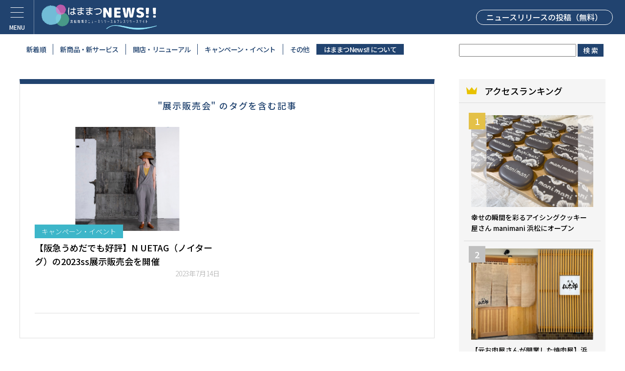

--- FILE ---
content_type: text/html; charset=UTF-8
request_url: https://hamanews.net/tag/%E5%B1%95%E7%A4%BA%E8%B2%A9%E5%A3%B2%E4%BC%9A/
body_size: 29399
content:
<!DOCTYPE html>
<html lang="ja" prefix="og: http://ogp.me/ns#">
<head>
<meta charset="UTF-8" />

<link href="https://hamanews.net/css/reset.css" rel="stylesheet" type="text/css" />
<link href="https://hamanews.net/css/style.css" rel="stylesheet" type="text/css" />
<link href="https://hamanews.net/css/print.css" rel="stylesheet" type="text/css" media="print" />
<meta http-equiv="content-language" content="ja" />
<meta name="viewport" content="width=device-width, initial-scale=1, maximum-scale=2.0, minimum-scale=1,user-scalable=yes">
<meta name="format-detection" content="telephone=no" />
<script src="https://ajax.googleapis.com/ajax/libs/jquery/1.8.3/jquery.min.js"></script>
<script src="https://hamanews.net/js/masonry.pkgd.min.js"></script>
<script src="https://hamanews.net/js/common.js"></script>
    
<link rel="preconnect" href="https://fonts.googleapis.com">
<link rel="preconnect" href="https://fonts.gstatic.com" crossorigin>
<link href="https://fonts.googleapis.com/css2?family=Noto+Sans+JP:wght@300;500;700&display=swap" rel="stylesheet">
    
<title>展示販売会 - はままつNEWS!!</title>

		<!-- All in One SEO 4.1.9.4 -->
		<meta name="robots" content="max-image-preview:large" />
		<link rel="canonical" href="https://hamanews.net/tag/%E5%B1%95%E7%A4%BA%E8%B2%A9%E5%A3%B2%E4%BC%9A/" />
		<script type="application/ld+json" class="aioseo-schema">
			{"@context":"https:\/\/schema.org","@graph":[{"@type":"WebSite","@id":"https:\/\/hamanews.net\/#website","url":"https:\/\/hamanews.net\/","name":"\u306f\u307e\u307e\u3064NEWS!!","inLanguage":"ja","publisher":{"@id":"https:\/\/hamanews.net\/#organization"}},{"@type":"Organization","@id":"https:\/\/hamanews.net\/#organization","name":"\u306f\u307e\u307e\u3064NEWS!!","url":"https:\/\/hamanews.net\/"},{"@type":"BreadcrumbList","@id":"https:\/\/hamanews.net\/tag\/%E5%B1%95%E7%A4%BA%E8%B2%A9%E5%A3%B2%E4%BC%9A\/#breadcrumblist","itemListElement":[{"@type":"ListItem","@id":"https:\/\/hamanews.net\/#listItem","position":1,"item":{"@type":"WebPage","@id":"https:\/\/hamanews.net\/","name":"\u30db\u30fc\u30e0","url":"https:\/\/hamanews.net\/"},"nextItem":"https:\/\/hamanews.net\/tag\/%e5%b1%95%e7%a4%ba%e8%b2%a9%e5%a3%b2%e4%bc%9a\/#listItem"},{"@type":"ListItem","@id":"https:\/\/hamanews.net\/tag\/%e5%b1%95%e7%a4%ba%e8%b2%a9%e5%a3%b2%e4%bc%9a\/#listItem","position":2,"item":{"@type":"WebPage","@id":"https:\/\/hamanews.net\/tag\/%e5%b1%95%e7%a4%ba%e8%b2%a9%e5%a3%b2%e4%bc%9a\/","name":"\u5c55\u793a\u8ca9\u58f2\u4f1a","url":"https:\/\/hamanews.net\/tag\/%e5%b1%95%e7%a4%ba%e8%b2%a9%e5%a3%b2%e4%bc%9a\/"},"previousItem":"https:\/\/hamanews.net\/#listItem"}]},{"@type":"CollectionPage","@id":"https:\/\/hamanews.net\/tag\/%E5%B1%95%E7%A4%BA%E8%B2%A9%E5%A3%B2%E4%BC%9A\/#collectionpage","url":"https:\/\/hamanews.net\/tag\/%E5%B1%95%E7%A4%BA%E8%B2%A9%E5%A3%B2%E4%BC%9A\/","name":"\u5c55\u793a\u8ca9\u58f2\u4f1a - \u306f\u307e\u307e\u3064NEWS!!","inLanguage":"ja","isPartOf":{"@id":"https:\/\/hamanews.net\/#website"},"breadcrumb":{"@id":"https:\/\/hamanews.net\/tag\/%E5%B1%95%E7%A4%BA%E8%B2%A9%E5%A3%B2%E4%BC%9A\/#breadcrumblist"}}]}
		</script>
		<!-- All in One SEO -->

<link rel="alternate" type="application/rss+xml" title="はままつNEWS!! &raquo; フィード" href="https://hamanews.net/feed/" />
<link rel="alternate" type="application/rss+xml" title="はままつNEWS!! &raquo; コメントフィード" href="https://hamanews.net/comments/feed/" />
<script type="text/javascript" id="wpp-js" src="https://hamanews.net/wp-content/plugins/wordpress-popular-posts/assets/js/wpp.min.js?ver=7.3.6" data-sampling="0" data-sampling-rate="100" data-api-url="https://hamanews.net/wp-json/wordpress-popular-posts" data-post-id="0" data-token="7a00bcd5cc" data-lang="0" data-debug="0"></script>
<link rel="alternate" type="application/rss+xml" title="はままつNEWS!! &raquo; 展示販売会 タグのフィード" href="https://hamanews.net/tag/%e5%b1%95%e7%a4%ba%e8%b2%a9%e5%a3%b2%e4%bc%9a/feed/" />
		<!-- This site uses the Google Analytics by MonsterInsights plugin v8.10.0 - Using Analytics tracking - https://www.monsterinsights.com/ -->
		<!-- Note: MonsterInsights is not currently configured on this site. The site owner needs to authenticate with Google Analytics in the MonsterInsights settings panel. -->
					<!-- No UA code set -->
				<!-- / Google Analytics by MonsterInsights -->
		<style id='wp-img-auto-sizes-contain-inline-css' type='text/css'>
img:is([sizes=auto i],[sizes^="auto," i]){contain-intrinsic-size:3000px 1500px}
/*# sourceURL=wp-img-auto-sizes-contain-inline-css */
</style>
<style id='wp-block-library-inline-css' type='text/css'>
:root{--wp-block-synced-color:#7a00df;--wp-block-synced-color--rgb:122,0,223;--wp-bound-block-color:var(--wp-block-synced-color);--wp-editor-canvas-background:#ddd;--wp-admin-theme-color:#007cba;--wp-admin-theme-color--rgb:0,124,186;--wp-admin-theme-color-darker-10:#006ba1;--wp-admin-theme-color-darker-10--rgb:0,107,160.5;--wp-admin-theme-color-darker-20:#005a87;--wp-admin-theme-color-darker-20--rgb:0,90,135;--wp-admin-border-width-focus:2px}@media (min-resolution:192dpi){:root{--wp-admin-border-width-focus:1.5px}}.wp-element-button{cursor:pointer}:root .has-very-light-gray-background-color{background-color:#eee}:root .has-very-dark-gray-background-color{background-color:#313131}:root .has-very-light-gray-color{color:#eee}:root .has-very-dark-gray-color{color:#313131}:root .has-vivid-green-cyan-to-vivid-cyan-blue-gradient-background{background:linear-gradient(135deg,#00d084,#0693e3)}:root .has-purple-crush-gradient-background{background:linear-gradient(135deg,#34e2e4,#4721fb 50%,#ab1dfe)}:root .has-hazy-dawn-gradient-background{background:linear-gradient(135deg,#faaca8,#dad0ec)}:root .has-subdued-olive-gradient-background{background:linear-gradient(135deg,#fafae1,#67a671)}:root .has-atomic-cream-gradient-background{background:linear-gradient(135deg,#fdd79a,#004a59)}:root .has-nightshade-gradient-background{background:linear-gradient(135deg,#330968,#31cdcf)}:root .has-midnight-gradient-background{background:linear-gradient(135deg,#020381,#2874fc)}:root{--wp--preset--font-size--normal:16px;--wp--preset--font-size--huge:42px}.has-regular-font-size{font-size:1em}.has-larger-font-size{font-size:2.625em}.has-normal-font-size{font-size:var(--wp--preset--font-size--normal)}.has-huge-font-size{font-size:var(--wp--preset--font-size--huge)}.has-text-align-center{text-align:center}.has-text-align-left{text-align:left}.has-text-align-right{text-align:right}.has-fit-text{white-space:nowrap!important}#end-resizable-editor-section{display:none}.aligncenter{clear:both}.items-justified-left{justify-content:flex-start}.items-justified-center{justify-content:center}.items-justified-right{justify-content:flex-end}.items-justified-space-between{justify-content:space-between}.screen-reader-text{border:0;clip-path:inset(50%);height:1px;margin:-1px;overflow:hidden;padding:0;position:absolute;width:1px;word-wrap:normal!important}.screen-reader-text:focus{background-color:#ddd;clip-path:none;color:#444;display:block;font-size:1em;height:auto;left:5px;line-height:normal;padding:15px 23px 14px;text-decoration:none;top:5px;width:auto;z-index:100000}html :where(.has-border-color){border-style:solid}html :where([style*=border-top-color]){border-top-style:solid}html :where([style*=border-right-color]){border-right-style:solid}html :where([style*=border-bottom-color]){border-bottom-style:solid}html :where([style*=border-left-color]){border-left-style:solid}html :where([style*=border-width]){border-style:solid}html :where([style*=border-top-width]){border-top-style:solid}html :where([style*=border-right-width]){border-right-style:solid}html :where([style*=border-bottom-width]){border-bottom-style:solid}html :where([style*=border-left-width]){border-left-style:solid}html :where(img[class*=wp-image-]){height:auto;max-width:100%}:where(figure){margin:0 0 1em}html :where(.is-position-sticky){--wp-admin--admin-bar--position-offset:var(--wp-admin--admin-bar--height,0px)}@media screen and (max-width:600px){html :where(.is-position-sticky){--wp-admin--admin-bar--position-offset:0px}}

/*# sourceURL=wp-block-library-inline-css */
</style><style id='global-styles-inline-css' type='text/css'>
:root{--wp--preset--aspect-ratio--square: 1;--wp--preset--aspect-ratio--4-3: 4/3;--wp--preset--aspect-ratio--3-4: 3/4;--wp--preset--aspect-ratio--3-2: 3/2;--wp--preset--aspect-ratio--2-3: 2/3;--wp--preset--aspect-ratio--16-9: 16/9;--wp--preset--aspect-ratio--9-16: 9/16;--wp--preset--color--black: #000000;--wp--preset--color--cyan-bluish-gray: #abb8c3;--wp--preset--color--white: #ffffff;--wp--preset--color--pale-pink: #f78da7;--wp--preset--color--vivid-red: #cf2e2e;--wp--preset--color--luminous-vivid-orange: #ff6900;--wp--preset--color--luminous-vivid-amber: #fcb900;--wp--preset--color--light-green-cyan: #7bdcb5;--wp--preset--color--vivid-green-cyan: #00d084;--wp--preset--color--pale-cyan-blue: #8ed1fc;--wp--preset--color--vivid-cyan-blue: #0693e3;--wp--preset--color--vivid-purple: #9b51e0;--wp--preset--gradient--vivid-cyan-blue-to-vivid-purple: linear-gradient(135deg,rgb(6,147,227) 0%,rgb(155,81,224) 100%);--wp--preset--gradient--light-green-cyan-to-vivid-green-cyan: linear-gradient(135deg,rgb(122,220,180) 0%,rgb(0,208,130) 100%);--wp--preset--gradient--luminous-vivid-amber-to-luminous-vivid-orange: linear-gradient(135deg,rgb(252,185,0) 0%,rgb(255,105,0) 100%);--wp--preset--gradient--luminous-vivid-orange-to-vivid-red: linear-gradient(135deg,rgb(255,105,0) 0%,rgb(207,46,46) 100%);--wp--preset--gradient--very-light-gray-to-cyan-bluish-gray: linear-gradient(135deg,rgb(238,238,238) 0%,rgb(169,184,195) 100%);--wp--preset--gradient--cool-to-warm-spectrum: linear-gradient(135deg,rgb(74,234,220) 0%,rgb(151,120,209) 20%,rgb(207,42,186) 40%,rgb(238,44,130) 60%,rgb(251,105,98) 80%,rgb(254,248,76) 100%);--wp--preset--gradient--blush-light-purple: linear-gradient(135deg,rgb(255,206,236) 0%,rgb(152,150,240) 100%);--wp--preset--gradient--blush-bordeaux: linear-gradient(135deg,rgb(254,205,165) 0%,rgb(254,45,45) 50%,rgb(107,0,62) 100%);--wp--preset--gradient--luminous-dusk: linear-gradient(135deg,rgb(255,203,112) 0%,rgb(199,81,192) 50%,rgb(65,88,208) 100%);--wp--preset--gradient--pale-ocean: linear-gradient(135deg,rgb(255,245,203) 0%,rgb(182,227,212) 50%,rgb(51,167,181) 100%);--wp--preset--gradient--electric-grass: linear-gradient(135deg,rgb(202,248,128) 0%,rgb(113,206,126) 100%);--wp--preset--gradient--midnight: linear-gradient(135deg,rgb(2,3,129) 0%,rgb(40,116,252) 100%);--wp--preset--font-size--small: 13px;--wp--preset--font-size--medium: 20px;--wp--preset--font-size--large: 36px;--wp--preset--font-size--x-large: 42px;--wp--preset--spacing--20: 0.44rem;--wp--preset--spacing--30: 0.67rem;--wp--preset--spacing--40: 1rem;--wp--preset--spacing--50: 1.5rem;--wp--preset--spacing--60: 2.25rem;--wp--preset--spacing--70: 3.38rem;--wp--preset--spacing--80: 5.06rem;--wp--preset--shadow--natural: 6px 6px 9px rgba(0, 0, 0, 0.2);--wp--preset--shadow--deep: 12px 12px 50px rgba(0, 0, 0, 0.4);--wp--preset--shadow--sharp: 6px 6px 0px rgba(0, 0, 0, 0.2);--wp--preset--shadow--outlined: 6px 6px 0px -3px rgb(255, 255, 255), 6px 6px rgb(0, 0, 0);--wp--preset--shadow--crisp: 6px 6px 0px rgb(0, 0, 0);}:where(.is-layout-flex){gap: 0.5em;}:where(.is-layout-grid){gap: 0.5em;}body .is-layout-flex{display: flex;}.is-layout-flex{flex-wrap: wrap;align-items: center;}.is-layout-flex > :is(*, div){margin: 0;}body .is-layout-grid{display: grid;}.is-layout-grid > :is(*, div){margin: 0;}:where(.wp-block-columns.is-layout-flex){gap: 2em;}:where(.wp-block-columns.is-layout-grid){gap: 2em;}:where(.wp-block-post-template.is-layout-flex){gap: 1.25em;}:where(.wp-block-post-template.is-layout-grid){gap: 1.25em;}.has-black-color{color: var(--wp--preset--color--black) !important;}.has-cyan-bluish-gray-color{color: var(--wp--preset--color--cyan-bluish-gray) !important;}.has-white-color{color: var(--wp--preset--color--white) !important;}.has-pale-pink-color{color: var(--wp--preset--color--pale-pink) !important;}.has-vivid-red-color{color: var(--wp--preset--color--vivid-red) !important;}.has-luminous-vivid-orange-color{color: var(--wp--preset--color--luminous-vivid-orange) !important;}.has-luminous-vivid-amber-color{color: var(--wp--preset--color--luminous-vivid-amber) !important;}.has-light-green-cyan-color{color: var(--wp--preset--color--light-green-cyan) !important;}.has-vivid-green-cyan-color{color: var(--wp--preset--color--vivid-green-cyan) !important;}.has-pale-cyan-blue-color{color: var(--wp--preset--color--pale-cyan-blue) !important;}.has-vivid-cyan-blue-color{color: var(--wp--preset--color--vivid-cyan-blue) !important;}.has-vivid-purple-color{color: var(--wp--preset--color--vivid-purple) !important;}.has-black-background-color{background-color: var(--wp--preset--color--black) !important;}.has-cyan-bluish-gray-background-color{background-color: var(--wp--preset--color--cyan-bluish-gray) !important;}.has-white-background-color{background-color: var(--wp--preset--color--white) !important;}.has-pale-pink-background-color{background-color: var(--wp--preset--color--pale-pink) !important;}.has-vivid-red-background-color{background-color: var(--wp--preset--color--vivid-red) !important;}.has-luminous-vivid-orange-background-color{background-color: var(--wp--preset--color--luminous-vivid-orange) !important;}.has-luminous-vivid-amber-background-color{background-color: var(--wp--preset--color--luminous-vivid-amber) !important;}.has-light-green-cyan-background-color{background-color: var(--wp--preset--color--light-green-cyan) !important;}.has-vivid-green-cyan-background-color{background-color: var(--wp--preset--color--vivid-green-cyan) !important;}.has-pale-cyan-blue-background-color{background-color: var(--wp--preset--color--pale-cyan-blue) !important;}.has-vivid-cyan-blue-background-color{background-color: var(--wp--preset--color--vivid-cyan-blue) !important;}.has-vivid-purple-background-color{background-color: var(--wp--preset--color--vivid-purple) !important;}.has-black-border-color{border-color: var(--wp--preset--color--black) !important;}.has-cyan-bluish-gray-border-color{border-color: var(--wp--preset--color--cyan-bluish-gray) !important;}.has-white-border-color{border-color: var(--wp--preset--color--white) !important;}.has-pale-pink-border-color{border-color: var(--wp--preset--color--pale-pink) !important;}.has-vivid-red-border-color{border-color: var(--wp--preset--color--vivid-red) !important;}.has-luminous-vivid-orange-border-color{border-color: var(--wp--preset--color--luminous-vivid-orange) !important;}.has-luminous-vivid-amber-border-color{border-color: var(--wp--preset--color--luminous-vivid-amber) !important;}.has-light-green-cyan-border-color{border-color: var(--wp--preset--color--light-green-cyan) !important;}.has-vivid-green-cyan-border-color{border-color: var(--wp--preset--color--vivid-green-cyan) !important;}.has-pale-cyan-blue-border-color{border-color: var(--wp--preset--color--pale-cyan-blue) !important;}.has-vivid-cyan-blue-border-color{border-color: var(--wp--preset--color--vivid-cyan-blue) !important;}.has-vivid-purple-border-color{border-color: var(--wp--preset--color--vivid-purple) !important;}.has-vivid-cyan-blue-to-vivid-purple-gradient-background{background: var(--wp--preset--gradient--vivid-cyan-blue-to-vivid-purple) !important;}.has-light-green-cyan-to-vivid-green-cyan-gradient-background{background: var(--wp--preset--gradient--light-green-cyan-to-vivid-green-cyan) !important;}.has-luminous-vivid-amber-to-luminous-vivid-orange-gradient-background{background: var(--wp--preset--gradient--luminous-vivid-amber-to-luminous-vivid-orange) !important;}.has-luminous-vivid-orange-to-vivid-red-gradient-background{background: var(--wp--preset--gradient--luminous-vivid-orange-to-vivid-red) !important;}.has-very-light-gray-to-cyan-bluish-gray-gradient-background{background: var(--wp--preset--gradient--very-light-gray-to-cyan-bluish-gray) !important;}.has-cool-to-warm-spectrum-gradient-background{background: var(--wp--preset--gradient--cool-to-warm-spectrum) !important;}.has-blush-light-purple-gradient-background{background: var(--wp--preset--gradient--blush-light-purple) !important;}.has-blush-bordeaux-gradient-background{background: var(--wp--preset--gradient--blush-bordeaux) !important;}.has-luminous-dusk-gradient-background{background: var(--wp--preset--gradient--luminous-dusk) !important;}.has-pale-ocean-gradient-background{background: var(--wp--preset--gradient--pale-ocean) !important;}.has-electric-grass-gradient-background{background: var(--wp--preset--gradient--electric-grass) !important;}.has-midnight-gradient-background{background: var(--wp--preset--gradient--midnight) !important;}.has-small-font-size{font-size: var(--wp--preset--font-size--small) !important;}.has-medium-font-size{font-size: var(--wp--preset--font-size--medium) !important;}.has-large-font-size{font-size: var(--wp--preset--font-size--large) !important;}.has-x-large-font-size{font-size: var(--wp--preset--font-size--x-large) !important;}
/*# sourceURL=global-styles-inline-css */
</style>

<style id='classic-theme-styles-inline-css' type='text/css'>
/*! This file is auto-generated */
.wp-block-button__link{color:#fff;background-color:#32373c;border-radius:9999px;box-shadow:none;text-decoration:none;padding:calc(.667em + 2px) calc(1.333em + 2px);font-size:1.125em}.wp-block-file__button{background:#32373c;color:#fff;text-decoration:none}
/*# sourceURL=/wp-includes/css/classic-themes.min.css */
</style>
<link rel='stylesheet' id='contact-form-7-css' href='https://hamanews.net/wp-content/plugins/contact-form-7/includes/css/styles.css?ver=5.5.6' type='text/css' media='all' />
<link rel='stylesheet' id='wpcf7-redirect-script-frontend-css' href='https://hamanews.net/wp-content/plugins/wpcf7-redirect/build/css/wpcf7-redirect-frontend.min.css?ver=6.9' type='text/css' media='all' />
<link rel='stylesheet' id='susty-style-css' href='https://hamanews.net/wp-content/themes/susty-master/style.css?ver=6.9' type='text/css' media='all' />
<script type="text/javascript" src="https://hamanews.net/wp-includes/js/jquery/jquery.min.js?ver=3.7.1" id="jquery-core-js"></script>
<script type="text/javascript" src="https://hamanews.net/wp-includes/js/jquery/jquery-migrate.min.js?ver=3.4.1" id="jquery-migrate-js"></script>
<link rel="https://api.w.org/" href="https://hamanews.net/wp-json/" /><link rel="alternate" title="JSON" type="application/json" href="https://hamanews.net/wp-json/wp/v2/tags/1029" /><link rel="EditURI" type="application/rsd+xml" title="RSD" href="https://hamanews.net/xmlrpc.php?rsd" />
<meta name="generator" content="WordPress 6.9" />
<meta name="generator" content="Site Kit by Google 1.71.0" />            <style id="wpp-loading-animation-styles">@-webkit-keyframes bgslide{from{background-position-x:0}to{background-position-x:-200%}}@keyframes bgslide{from{background-position-x:0}to{background-position-x:-200%}}.wpp-widget-block-placeholder,.wpp-shortcode-placeholder{margin:0 auto;width:60px;height:3px;background:#dd3737;background:linear-gradient(90deg,#dd3737 0%,#571313 10%,#dd3737 100%);background-size:200% auto;border-radius:3px;-webkit-animation:bgslide 1s infinite linear;animation:bgslide 1s infinite linear}</style>
                
<!--[if lt IE 10]>
<script src="https://hamanews.net/js/matchmedia.js"></script>
<![endif]-->
<!--[if lt IE 9]>
<link href="https://hamanews.net/css/pc.css" rel="stylesheet" type="text/css" />
<link href="https://hamanews.net/css/ie8.css" rel="stylesheet" type="text/css" />
<script src="https://hamanews.net/js/html5shiv.js"></script>
<![endif]-->
<!-- Google Tag Manager -->
<script>(function(w,d,s,l,i){w[l]=w[l]||[];w[l].push({'gtm.start':
new Date().getTime(),event:'gtm.js'});var f=d.getElementsByTagName(s)[0],
j=d.createElement(s),dl=l!='dataLayer'?'&l='+l:'';j.async=true;j.src=
'https://www.googletagmanager.com/gtm.js?id='+i+dl;f.parentNode.insertBefore(j,f);
})(window,document,'script','dataLayer','GTM-5GSCX5C');</script>
<!-- End Google Tag Manager -->
</head>

<body id="">
<!-- Google Tag Manager (noscript) -->
<noscript><iframe src="https://www.googletagmanager.com/ns.html?id=GTM-5GSCX5C"
height="0" width="0" style="display:none;visibility:hidden"></iframe></noscript>
<!-- End Google Tag Manager (noscript) -->

<div id="top">
    
<header class="flex jsb">
<h1 id="logo"><a href="https://hamanews.net/"><img src="https://hamanews.net/images/common/logo01.png" alt="はままつNEWS！！"></a></h1>
<p><a href="https://hamanews.net/posting/" rel="noopener">ニュースリリース<br class="pc_none">の投稿（無料）</a></p>

    <a href="#open" class="open"><span></span><span></span><span></span></a>
    <nav class="g_nav">
        <div class="inner">
          <ul class="nav01">
         <li><a href="/new/">新着順</a></li>
         <li><a href="https://hamanews.net/category/product/">新商品・新サービス</a></li>
         <li><a href="https://hamanews.net/category/shop/">開店・リニューアル</a></li>
         <li><a href="https://hamanews.net/category/event/">キャンペーン・イベント</a></li>
         <li><a href="https://hamanews.net/category/etc/">その他</a></li>
         <form role="search" method="get" class="search-form pc_none" action="/">
        <li>
            <label>
            <input type="search" class="search-field" value="" name="s" tabindex="-1">
        </label>
            <input type="submit" class="search-submit" value="検 索">
    </form>
        </li>
         <li class="press"><a href="https://hamanews.net/posting/">ニュースリリースの投稿（無料）</a></li>
          </ul>
              <p class="nav02 flex"><a href="https://www.facebook.com/hamamatsucci" target="_blank" rel="noopener"><img src="https://hamanews.net/images/common/sns01.png" alt="facebook"></a>
              <a href="https://twitter.com/hamamatsucci" target="_blank" rel="noopener"><img src="https://hamanews.net/images/common/sns02.png" alt="twitter"></a>
              <a href="https://www.instagram.com/hamamatsucci/" target="_blank" rel="noopener"><img src="https://hamanews.net/images/common/sns03.png" alt="instagram"></a>
              <a href="https://page.line.me/394lphos" target="_blank" rel="noopener"><img src="https://hamanews.net/images/common/sns04.png" alt="LINE"></a>
</p>
          <ul class="nav03">
              <li><a href="https://hamanews.net/about/">はままつNEWS!!について</a></li>
              <li><a href="https://www.hamamatsu-cci.or.jp/mail_magazine/regist/188" target="_blank">ニュースリリース配信サービス</a></li>
              <li><a href="https://hamanews.net/inquiry/">お問合せ</a></li>
          </ul> 
         </div>   
    </nav>

</header>    
<div id="contents" class="contents1200 flex jsb">
    
<section id="h_maincontents">
     <ul class="categorymenu">
         <li><a href="https://hamanews.net/new/">新着順</a></li>
         <li><a href="https://hamanews.net/category/product/">新商品・新サービス</a></li>
         <li><a href="https://hamanews.net/category/shop/">開店・リニューアル</a></li>
         <li><a href="https://hamanews.net/category/event/">キャンペーン・イベント</a></li>
         <li><a href="https://hamanews.net/category/etc/">その他</a></li>
         <li class="press"><a href="https://hamanews.net/about/">はままつNews!! について</a></li>
     </ul>
</section>
    
<section id="h_navcontents">  
    <div class="seacharea contents580">
    <form role="search" method="get" class="search-form" action="/">
        <label>
            <input type="search" class="search-field" value="" name="s" tabindex="-1">
        </label>
            <input type="submit" class="search-submit" value="検 索">
    </form>
    </div>
</section>
    
<section id="maincontents">
    
    <div class="postindexarea new">
        <h2>"展示販売会" のタグを含む記事</h2>
        
        <ul class="list1 flex jsb">
            <li><a href="https://hamanews.net/2023/event/1772/">
                <div class="image"><img width="730" height="548" src="https://hamanews.net/wp-content/uploads/2023/07/2-2.png" class="attachment-730x9999 size-730x9999" alt="" decoding="async" fetchpriority="high" srcset="https://hamanews.net/wp-content/uploads/2023/07/2-2.png 1200w, https://hamanews.net/wp-content/uploads/2023/07/2-2-300x225.png 300w, https://hamanews.net/wp-content/uploads/2023/07/2-2-1024x768.png 1024w, https://hamanews.net/wp-content/uploads/2023/07/2-2-768x576.png 768w" sizes="(max-width: 730px) 100vw, 730px" /></div>
<span class="event">キャンペーン・イベント</span>
                <h3>【阪急うめだでも好評】N UETAG（ノイターグ）の2023ss展示販売会を開催</h3>
<div class="date">2023年7月14日</div>
                <p></p>
            </a></li>
        </ul>
        
            </div>
    
</section>
    
<section id="navcontents">
    <div class="rankingarea">
        <p class="title"><img src="https://hamanews.net/images/common/icon01.png" alt="">アクセスランキング</p>
    <ul>
<div class="wpp-shortcode"><script type="application/json" data-id="wpp-shortcode-inline-js">{"title":"","limit":"5","offset":0,"range":"last30days","time_quantity":24,"time_unit":"hour","freshness":false,"order_by":"views","post_type":"post","pid":"","exclude":"","cat":"","taxonomy":"category","term_id":"","author":"","shorten_title":{"active":false,"length":0,"words":false},"post-excerpt":{"active":false,"length":0,"keep_format":false,"words":false},"thumbnail":{"active":false,"build":"manual","width":0,"height":0},"rating":false,"stats_tag":{"comment_count":false,"views":true,"author":false,"date":{"active":false,"format":"F j, Y"},"category":false,"taxonomy":{"active":false,"name":"category"}},"markup":{"custom_html":true,"wpp-start":"<ul class=\"wpp-list\">","wpp-end":"<\/ul>","title-start":"<h2>","title-end":"<\/h2>","post-html":"<li class=\"{current_class}\">{thumb} {title} <span class=\"wpp-meta post-stats\">{stats}<\/span><p class=\"wpp-excerpt\">{excerpt}<\/p><\/li>"},"theme":{"name":""}}</script><div class="wpp-shortcode-placeholder"></div></div>    </ul>
    </div>
    
    <a href="https://www.hamamatsu-cci.or.jp/mail_magazine/regist/188" target="_blank" class="mailbtn"><img src="https://hamanews.net/images/common/icon02.png" alt="">ニュースリリース配信サービス</a>
</section>
</div>
<!-- /contents -->
 
<footer>

     <ul class="categorymenu">
         <li><a href="https://hamanews.net/new/">新着順</a></li>
         <li><a href="https://hamanews.net/category/product/">新商品・新サービス</a></li>
         <li><a href="https://hamanews.net/category/shop/">開店・リニューアル</a></li>
         <li><a href="https://hamanews.net/category/event/">キャンペーン・イベント</a></li>
         <li><a href="https://hamanews.net/category/etc/">その他</a></li>
     </ul>

    <p class="logo"><a href="/"><img src="https://hamanews.net/images/common/logo01.png" alt="はままつNEWS！！"></a></p>
    <p class="copy">&copy; 浜松商工会議所 <br class="pc_none">[Hamamatsu Chamber of Commerce and Industry]</p>

    <div class="bottom_menu">
        <ul>
            <li><a href="https://hamanews.net/category/product/"><span>新商品<br>新サービス</span></a></li>
            <li><a href="https://hamanews.net/category/shop/"><span>開店<br>リニューアル</span></a></li>
            <li><a href="https://hamanews.net/category/event/"><span>キャンペーン<br>イベント</span></a></li>
            <li><a href="https://hamanews.net/category/etc/"><span>その他</span></a></li>
        </ul>
       </div>
</footer>

</div>
	
	<p class="go_top"></p>

<script type="speculationrules">
{"prefetch":[{"source":"document","where":{"and":[{"href_matches":"/*"},{"not":{"href_matches":["/wp-*.php","/wp-admin/*","/wp-content/uploads/*","/wp-content/*","/wp-content/plugins/*","/wp-content/themes/susty-master/*","/*\\?(.+)"]}},{"not":{"selector_matches":"a[rel~=\"nofollow\"]"}},{"not":{"selector_matches":".no-prefetch, .no-prefetch a"}}]},"eagerness":"conservative"}]}
</script>
<script type="text/javascript" src="https://hamanews.net/wp-includes/js/dist/vendor/wp-polyfill.min.js?ver=3.15.0" id="wp-polyfill-js"></script>
<script type="text/javascript" id="contact-form-7-js-extra">
/* <![CDATA[ */
var wpcf7 = {"api":{"root":"https://hamanews.net/wp-json/","namespace":"contact-form-7/v1"}};
//# sourceURL=contact-form-7-js-extra
/* ]]> */
</script>
<script type="text/javascript" src="https://hamanews.net/wp-content/plugins/contact-form-7/includes/js/index.js?ver=5.5.6" id="contact-form-7-js"></script>
<script type="text/javascript" id="wpcf7-redirect-script-js-extra">
/* <![CDATA[ */
var wpcf7r = {"ajax_url":"https://hamanews.net/wp-admin/admin-ajax.php"};
//# sourceURL=wpcf7-redirect-script-js-extra
/* ]]> */
</script>
<script type="text/javascript" src="https://hamanews.net/wp-content/plugins/wpcf7-redirect/build/js/wpcf7r-fe.js?ver=1.1" id="wpcf7-redirect-script-js"></script>

</body>
</html>

--- FILE ---
content_type: text/css
request_url: https://hamanews.net/css/smart.css
body_size: 45545
content:
@charset "utf-8";

/*********************
* base
*********************/
* {
	box-sizing: border-box;
}
html {
	scroll-behavior: smooth;
}
body, h1, h2, h3, h4, h5, h6, pre, li, dt, dd, th, td, p {
	font-family: 'Noto Sans JP', "游ゴシック", YuGothic, "ヒラギノ角ゴ Pro W3", "Hiragino Kaku Gothic Pro", "メイリオ", Meiryo, Osaka, "ＭＳ Ｐゴシック", "MS PGothic", sans-serif;
	font-size: calc(100vw / 26);
	line-height: 1.6;
    font-weight: 300;
	color: #000000;
}
@media screen and (max-width:320px){
	html{font-size: 16px;}
}
input , textarea, select , option {
	font-family: 'Noto Sans JP', "游ゴシック", YuGothic, "ヒラギノ角ゴ Pro W3", "Hiragino Kaku Gothic Pro", "メイリオ", Meiryo, Osaka, "ＭＳ Ｐゴシック", "MS PGothic", sans-serif;
        font-size: calc(26em / 26);
}
a {
    color: #000000;
    transition: all 0.3s ease;
    text-decoration: none;
}
.fontMin ,
.fontMin * {
    font-family:  "Yu Mincho", "游明朝", YuMincho, 'ヒラギノ明朝 Pro W3' , 'HiraMinPro-W3' , 'Noto Serif JP' ,serif;
}
.fontCen {
	font-family: "Century Gothic", Century Gothic, sans-serif;
}
.fontRom {
	font-family: "Times New Roman", Times New Roman, serif;
}
.fontVer ,
.fontVer * {
  -webkit-writing-mode: vertical-rl;
  -ms-writing-mode: tb-rl;
  -o-writing-mode: vertical-rl;
  writing-mode: vertical-rl;
}

/*********************
* common tags
*********************/
.align_left {
	text-align: left;
}

.align_center {
	text-align: center;
}

.align_right {
	text-align: right;
}

.float_left {
	float: left;
}

.float_right {
	float: right;
}

.clearfix:after {
	content: ".";
	display: block;
	height: 0;
	clear: both;
	visibility: hidden;
}

.clearfix { min-height: 1px; }

img {
	border: 0;
	width: 100%;
	height: auto;
}
p + p {
	margin-top: calc(20 / 640 * 100vw) ;
}
table {
	font-size:inherit;
	font:100%;
}

.alert {
	font-weight: bold;
	color: #FF0000;
}
input[type=submit] {
	-webkit-appearance: none;
}
.sp_none {
    display: none;
}
.fw500 {
    font-weight: 500;
}

/*********************
* main structure
*********************/

#container {
	width: 100%;
}


/*********************
* タイトル子ページ共通
*********************/

/*********************
* HEADER
*********************/
header {
    width: 100%;
    position: fixed;
    top: 0;
    left: 0;
    z-index: 2;
    background-color: #21436f;
    height: calc(96 / 640 * 100vw);
    padding: 0 calc(15 / 640 * 100vw) 0 calc(110 / 640 * 100vw);
display: flex;
    flex-wrap: wrap;
    justify-content: space-between;
    align-items: center;
}
header ,
header * { 
    font-weight: 500;
    transition: all 0.3s ease;
}

header #logo {
	width: calc(271 / 640 * 100vw);
}
header > p:not(#logo) a {
    display: block;
    font-size: calc(22em / 26);
    border: 1px solid #fff;
    color: #fff;
    text-align: center;
    letter-spacing: -0.01em;
    line-height: 1.1;
    padding: calc(5 / 640 * 100vw) calc(15 / 640 * 100vw);
    border-radius: calc(40 / 640 * 100vw);
}

header .open {
	display: block;
	width: calc(80 / 640 * 100vw);
	height: calc(96 / 640 * 100vw);
	position: absolute;
	top: 0;
	left: 0;
	z-index: 5000;
    border-right: 1px solid rgba(255,255,255,.4);
}
header .open::after {
    content:  'MENU';
    display: block;
    color: #fff;
    font-size: calc(18em / 26);
    position: absolute;
	left: 50%; 
	transform: translateX(-50%);
    bottom: calc(20 / 640 * 100vw);
}

header .open span {
	position: absolute;
	left: 50%;
	transform: translateX(-50%);
	width: calc(30 / 640 * 100vw);
	height: 1px;
	background-color: #fff;
	transition: ease all .5s;
}

header .open span:nth-child(1) { top: calc(25 / 640 * 100vw); }
header .open span:nth-child(2) { top: calc(35 / 640 * 100vw); }
header .open span:nth-child(3) { top: calc(45 / 640 * 100vw); }

header .open.active {
    background-color: #fff;
}
header .open.active::after {
    color: #3a587f;
}
header .open.active span {
	background-color: #3a587f;
}

header .open.active span:nth-child(1) { top: calc(30 / 640 * 100vw); transform: translateX(-50%) rotate(45deg); }
header .open.active span:nth-child(2) { display: none; }
header .open.active span:nth-child(3) { top: calc(30 / 640 * 100vw); transform: translateX(-50%) rotate(-45deg); }

header .g_nav {
	display: none;
	width: 100%;
	height: calc(100vh - calc(96 / 640 * 100vw));
	position: absolute;
	top: calc(96 / 640 * 100vw);
	left: 0;
	z-index: -1;
    background-color: rgba(0,0,0,.6);
}
.open header .g_nav {
    z-index: 1000;
}
header .g_nav .inner {
    width: calc(450 / 640 * 100vw);
    height: 100%;
    background-color: #fff;
}
header .g_nav .nav01 {
    border-top: 1px solid #dedede;
}
header .g_nav .nav01 li {
    border-bottom: 1px solid #dedede;
}
header .g_nav .nav01 li a {
    display: block;
    font-size: calc(30em / 26);
    padding: calc(20 / 640 * 100vw) calc(25 / 640 * 100vw);
}
header .g_nav .nav01 li.press a {
    background-color: #21436f;
    color: #fff;
}
header .g_nav .nav01 .search-form {
    margin: 0.8em 0;
}
header .g_nav .nav01 .search-form label {
    width: calc(475 / 640 * 100vw);
}
header .g_nav .nav01 .search-form label input {
    width: calc(350 / 640 * 100vw);
}
header .g_nav .nav01 .search-form .search-submit {
    background-color: #21436f;
    color: #fff;
    padding: 0.2em 0.8em;
    border: 0;
}

header .g_nav .nav02 {
    display: flex;
    padding: calc(25 / 640 * 100vw) 0 calc(25 / 640 * 100vw) calc(25 / 640 * 100vw);
    border-bottom: 1px solid #dedede;
}
header .g_nav .nav02 a {
    display: block;
    width: calc(60 / 640 * 100vw);
    margin-right: calc(20 / 640 * 100vw);
}
header .g_nav .nav03 {
    margin-top: calc(20 / 640 * 100vw);
    margin-left: calc(25 / 640 * 100vw);
}
header .g_nav .nav03 li a {
    display: block;
    font-size: calc(28em / 26);
    padding: calc(10 / 640 * 100vw) 0;
}


/*********************
* FOOTER
*********************/
footer {
    background-color: #21436f; 
    padding-top: calc(40 / 640 * 100vw);
    padding-bottom: calc(25 / 640 * 100vw);
}
footer * {
    font-weight: 500;
}
footer .categorymenu {
    display: none;
}
/*
footer .categorymenu {
    display: flex;
    flex-wrap: wrap;
    justify-content: center;
    padding-bottom: calc(15 / 640 * 100vw);
    border-bottom: 1px solid rgba(255,255,255,.2);
    margin-bottom: calc(45 / 640 * 100vw);
}
footer .categorymenu li {
    padding: 0 1.5em;
    margin-bottom: calc(15 / 640 * 100vw);
}
footer .categorymenu li a {
    color: #fff;
}
footer .categorymenu li:not(:last-of-type) {
    border-right: 1px solid #fff;
}*/
footer .bottom_menu {
    position: fixed;
    width: 100%;
    bottom: 0;
}
footer .bottom_menu ul {
    display: flex;
    width: 100%;
    align-items: bottom;
    justify-content: space-between;
}
footer .bottom_menu ul li {
    width: 25%;
    height: 70px;
    padding: 5px;
    font-size: 0.9em;
    background-repeat: no-repeat;
    background-position: center 5px;
    background-size: 30%;
}
footer .bottom_menu ul li:nth-child(1) { background-color: #e16b8c; background-image: url(../images/common/bottom1_s.png); }
footer .bottom_menu ul li:nth-child(2) { background-color: #fc9f4d; background-image: url(../images/common/bottom2_s.png); }
footer .bottom_menu ul li:nth-child(3) { background-color: #3db6c9; background-image: url(../images/common/bottom3_s.png); }
footer .bottom_menu ul li:nth-child(4) { background-color: #4ec442; background-image: url(../images/common/bottom4_s.png); }

footer .bottom_menu ul li a {
    display: flex;
    width: 100%;
    height: 100%;
    color: #FFF;
    align-items: end;
}

footer .bottom_menu ul li a span {
    width: 100%;
    display: block;
    text-align: center;
    line-height: 1.2em;
}

footer .logo {
    width: calc(320 / 640 * 100vw);
    margin: 0 auto calc(45 / 640 * 100vw);
}
footer .copy { 
    font-size: calc(22em / 26);
    color: #7693b9;
    letter-spacing: -0.01em;
    text-align: center;
}
.go_top {
    position: fixed;
    right: calc(15 / 640 * 100vw);
    bottom: calc(100 / 640 * 100vw);
    width: calc(100 / 640 * 100vw);
    height: calc(100 / 640 * 100vw);
    border-radius: 50%;
    background-color: #21436f; 
    border: 1px solid #fff;
}
.go_top::before {
    content:  '';
    border-top: solid 2px #fff600;
    border-right: solid 2px #fff600;
    transform: rotate( -45deg );
    width: calc(20 / 640 * 100vw);
    height: calc(20 / 640 * 100vw);
    position: absolute;
    top: calc(50% - calc(10 / 640 * 100vw));
    right: calc(50% - calc(10 / 640 * 100vw));
    cursor: pointer;
}
/*********************
* CONTENTS
*********************/

#contents {
	width: 100%;
    padding-top: calc(110 / 640 * 100vw);
}
.contents610 {
    width: calc(610 / 640 * 100vw);
    margin-right: auto;
    margin-left: auto;
}
.contents580 {
    width: calc(580 / 640 * 100vw);
    margin-right: auto;
    margin-left: auto;
}

#h_maincontents {
    display: none;
    overflow-x: scroll;
}
#h_maincontents .categorymenu {
/*    width: calc(1200 / 640 * 100vw);*/
	display: flex;
    flex-wrap: wrap;
    padding: calc(15 / 640 * 100vw) calc(15 / 640 * 100vw) calc(30 / 640 * 100vw) calc(15 / 640 * 100vw);
	justify-content: center;
	align-items: center;
}
#h_maincontents .categorymenu li {
	margin: 2px 0;
    border-right: 1px solid #21436f;
}
#h_maincontents .categorymenu li:nth-child(1),
#h_maincontents .categorymenu li:nth-child(4) {
    border-left: 1px solid #21436f;
}
#h_maincontents .categorymenu li a {
    display: block;
    color: #21436f;
    font-size: calc(22em / 26);
    font-weight: 500;
    padding: 0 0.5em;
}
#h_maincontents .categorymenu li.press a {
    background-color: #21436f;
    color: #fff;
}
#h_navcontents {
    display: none;
    padding-top: calc(20 / 640 * 100vw);
    padding-bottom: calc(40 / 640 * 100vw);
}
#h_navcontents .seacharea label {
    width: calc(475 / 640 * 100vw);
}
#h_navcontents .seacharea label input {
    width: calc(450 / 640 * 100vw);
}
#h_navcontents .seacharea .search-submit {
    background-color: #21436f;
    color: #fff;
    padding: 0.2em 0.8em;
    border: 0;
}

.btn01 {
    display: block;
    width: calc(310 / 640 * 100vw);
    margin-right: auto;
    margin-left: auto;
    background-color: #21436f;
    color: #fff;
    font-weight: 500;
    text-align: center;
    border-radius: calc(60 / 640 * 100vw);
    padding: 0.5em 0;
    position: relative;
}
.btn01::after {
    content: '';
    border-top: solid 1px #fbf202;
    border-right: solid 1px #fbf202;
    transform: rotate( 45deg );
    width: calc(10 / 640 * 100vw);
    height: calc(10 / 640 * 100vw);
    position: absolute;
    top: calc(50% - calc(5 / 640 * 100vw));
    right: calc(25 / 640 * 100vw);
    transition: all 0.3s ease;
}
.btn01:hover::after {
    right: calc(20 / 640 * 100vw);
}

/*********************
* トップページ
*********************/
#top #maincontents .postindexarea {
    padding-top: calc(30 / 640 * 100vw);
    padding-bottom: calc(30 / 640 * 100vw);
    border-bottom: 1px solid #dedede;
    margin-bottom: calc(80 / 640 * 100vw);
}
#top #maincontents .postindexarea h2 {
    font-size: calc(28em / 26);
    font-weight: 500;
    letter-spacing: 0.1em;
    text-align: center;
    margin-bottom: calc(40 / 640 * 100vw);
}
#top #maincontents .postindexarea.new {
/*    border-top: calc(10 / 640 * 100vw) solid #21436f;*/
}
#top #maincontents .postindexarea.product {
    border-top: calc(10 / 640 * 100vw) solid #e16b8c;
}
#top #maincontents .postindexarea.shop {
    border-top: calc(10 / 640 * 100vw) solid #fc9f4d;
}
#top #maincontents .postindexarea.event {
    border-top: calc(10 / 640 * 100vw) solid #3db6c9;
}
#top #maincontents .postindexarea.etc {
    border-top: calc(10 / 640 * 100vw) solid #4ec442;
}
#top #maincontents .postindexarea.new h2 {
    color: #21436f;
}
#top #maincontents .postindexarea.product h2 {
    color: #e16b8c;
}
#top #maincontents .postindexarea.shop h2 {
    color: #fc9f4d;
}
#top #maincontents .postindexarea.event h2 {
    color: #3db6c9;
}
#top #maincontents .postindexarea.etc h2 {
    color: #4ec442;
}
#top #maincontents .postindexarea .list1 {
    width: calc(580 / 640 * 100vw);
    margin: 0 auto calc(30 / 640 * 100vw);
    border-bottom: 1px solid #dedede;
}
#top #maincontents .postindexarea .list1 li {
    padding-bottom: calc(45 / 640 * 100vw);
}
#top #maincontents .postindexarea .list1 li .image {
    position: relative;
    margin-bottom: calc(30 / 640 * 100vw);
}
#top #maincontents .postindexarea .list1 li .image span {
    display: inline-block;
    color: #fff;
    padding: 0.2em 1em;
    position: absolute;
    left: 0;
    bottom: -0.7em;
}
#top #maincontents .postindexarea .list1 li .image span.product {
    background-color: #e16b8c;
}
#top #maincontents .postindexarea .list1 li .image span.shop {
    background-color: #fc9f4d;
}
#top #maincontents .postindexarea .list1 li .image span.event {
    background-color: #3db6c9;
}
#top #maincontents .postindexarea .list1 li .image span.etc {
    background-color: #4ec442;
}
#top #maincontents .postindexarea .list1 li h3 {
    font-size: calc(28em / 26);
    font-weight: 500;
}
#top #maincontents .postindexarea .list1 li .date {
	color: #aaa;
	text-align: right;
    margin-bottom: calc(10 / 640 * 100vw);
}
#top #maincontents .postindexarea .list2 {
    margin-bottom: calc(30 / 640 * 100vw);
}
#top #maincontents .postindexarea .list2 li {
    position: relative;
    border-bottom: 1px solid #dedede;
}
#top #maincontents .postindexarea .list2 li span {
    position: absolute;
    top: 0;
    right: 0;
    color: #FFF;
}
#top #maincontents .postindexarea .list2 li:first-of-type span {
    top: -0.5em;
}
#top #maincontents .postindexarea .list2 li span.product {
    background-color: #e16b8c;
}
#top #maincontents .postindexarea .list2 li span.shop {
    background-color: #fc9f4d;
}
#top #maincontents .postindexarea .list2 li span.event {
    background-color: #3db6c9;
}
#top #maincontents .postindexarea .list2 li span.etc {
    background-color: #4ec442;
}

#top #maincontents .postindexarea .list2 li:not(:first-of-type) {
    margin: 0 calc(30 / 640 * 100vw);
}
#top #maincontents .postindexarea .list2 li:not(:first-of-type) a {
    display: flex;
    flex-wrap: wrap;
    justify-content: space-between;
    align-items: center;
    padding: calc(20 / 640 * 100vw) 0;
}
#top #maincontents .postindexarea .list2 li:not(:first-of-type) .image {
    width: calc(200 / 640 * 100vw);
}
#top #maincontents .postindexarea .list2 li:not(:first-of-type) .text { 
    width: calc(340 / 640 * 100vw);
    padding-top: 1em;
}
#top #maincontents .postindexarea .list2 li:not(:first-of-type) .text .date {
	color: #aaa;
	text-align: right;
}

#top #maincontents .postindexarea .list2 li:not(:first-of-type) p {
    display: none;
}
#top #maincontents .postindexarea .list2 li:first-of-type {
    width: 100%;
}
#top #maincontents .postindexarea .list2 li:not(:first-of-type) a {
    align-items: center;
}
#top #maincontents .postindexarea .list2 li:first-of-type .text {
    width: calc(580 / 640 * 100vw);
    margin: calc(30 / 640 * 100vw) auto calc(30 / 640 * 100vw);
}
#top #maincontents .postindexarea .list2 li:first-of-type .text h3 {
    font-size: calc(34em / 26);
    font-weight: 500;
}
#top #maincontents .postindexarea .list2 li:first-of-type .text .date {
	color: #aaa;
	text-align: right;
    margin-bottom: calc(15 / 640 * 100vw);
}

#top #maincontents .postindexarea .list2 li:first-of-type .text p {
    font-size: calc(24em / 26);
}
#navcontents {
    margin-bottom: calc(70 / 640 * 100vw);
}
#navcontents * {
    font-weight: 500;
}
#navcontents .rankingarea {
    width: calc(580 / 640 * 100vw);
    margin: 0 auto calc(60 / 640 * 100vw);
    background-color: #f5f5f5;
    padding-bottom: calc(60 / 640 * 100vw);
}
#navcontents .rankingarea .title {
    display: flex;
    align-items: center;
    border-bottom: 1px solid #dadada;
    padding: calc(25 / 640 * 100vw);
    font-size: calc(28em / 26);
}
#navcontents .rankingarea .title img {
    width: calc(47 / 640 * 100vw);
    margin-right: calc(15 / 640 * 100vw);
}
#navcontents .rankingarea ul {
    padding: calc(15 / 640 * 100vw);
    margin-bottom: calc(60 / 640 * 100vw);
}
#navcontents .rankingarea ul li {
    border-bottom: 1px solid #dadada;
    position: relative;
}
#navcontents .rankingarea ul li::before {
    font-size: calc(30em / 26);
    color: #fff;
    line-height: 1.0;
    width: calc(46 / 640 * 100vw);
    height: calc(46 / 640 * 100vw);
    display: flex;
    justify-content: center;
    align-items: center;
    position: absolute;
    left: calc(5 / 640 * 100vw);
    top: calc(15 / 640 * 100vw);
    background-color: #bfd1e7;
}
#navcontents .rankingarea ul li:nth-of-type(1)::before {
     content:  '1';
    background-color: #e4c148;
}
#navcontents .rankingarea ul li:nth-of-type(2)::before {
     content:  '2';
    background-color: #c0c0c0;
}
#navcontents .rankingarea ul li:nth-of-type(3)::before {
     content:  '3';
    background-color: #d28f60;
}
#navcontents .rankingarea ul li:nth-of-type(4)::before {
     content:  '4';
}
#navcontents .rankingarea ul li:nth-of-type(5)::before {
     content:  '5';
}
#navcontents .rankingarea ul li a {
    display: flex;
    justify-content: space-between;
    align-items: center;
    padding: calc(25 / 640 * 100vw) calc(15 / 640 * 100vw);
}
#navcontents .rankingarea ul li a img {
    width: calc(200 / 640 * 100vw);
}
#navcontents .rankingarea ul li p {
    width: calc(300 / 640 * 100vw);
    font-size: calc(24em / 26);
}
#navcontents .mailbtn {
    width: calc(580 / 640 * 100vw);
    margin: auto;
    display: flex;
    justify-content: center;
    align-items: center;
    background-color: #21436f;
    color: #fff;
    text-align: center;
    border-radius: calc(10 / 640 * 100vw);
    padding: 0.5em 0 0.7em 0;
}
#navcontents .mailbtn img {
    width: calc(45 / 640 * 100vw);
    margin-right: calc(15 / 640 * 100vw);
}

/*********************
* はままつNEWS!!について
*********************/
#about #maincontents {
    border-top: calc(10 / 640 * 100vw) solid #21436f;
    padding: calc(50 / 640 * 100vw) calc(30 / 640 * 100vw) calc(80 / 640 * 100vw) calc(30 / 640 * 100vw);
}
#about #maincontents p:not(.fz16) ,
#about #maincontents dt:not(.fz16),
#about #maincontents dd:not(.fz16),
#about #maincontents th:not(.fz16),
#about #maincontents td:not(.fz16) {
    font-size: calc(24em / 26);
}
#about #maincontents h1 {
    font-size: calc(40em / 26);
    font-weight: 500;
    text-align: center;
    margin-bottom: calc(35 / 640 * 100vw);
}
#about #maincontents .list1 {
    margin-top: calc(20 / 640 * 100vw);
    margin-left: 0.5em;
}
#about #maincontents .list1 li {
    position: relative;
    padding-left: calc(20 / 640 * 100vw);
    margin-bottom: 0.5em;
}
#about #maincontents .list1 li::before {
    content:  '';
    width: calc(12 / 640 * 100vw);
    height: calc(12 / 640 * 100vw);
    border-radius: 50%;
    background-color: #a6b4c5;
    position: absolute;
    top: 0.6em;
    left: 0;
}
#about #maincontents h3 {
    margin-top: calc(30 / 640 * 100vw);
    margin-bottom: calc(10 / 640 * 100vw);
}
#about #maincontents .grouptitle {
    display: none;
}
#about #maincontents .groupcont {
    border-bottom: 1px solid #ddd;
    margin-bottom: calc(30 / 640 * 100vw);
}
#about #maincontents .groupcont dt::before ,
#about #maincontents .groupcont dd::before {
    display: block;
    font-weight: 500;
    color: #FFFFFF;
    text-align: center;
    background-color: #21436f;
    padding: 0.5em 0;
    margin-bottom: calc(20 / 640 * 100vw);
}
#about #maincontents .groupcont dt::before {
     content:  '業種分類';
}
#about #maincontents .groupcont dd::before {
     content:  '定義';
}
#about #maincontents .groupcont dt ,
#about #maincontents .groupcont dd {
    padding-bottom: calc(20 / 640 * 100vw);
}
#about #maincontents .groupcont dt {
    text-align: center;
}
#about #maincontents h2 {
    margin-top: calc(70 / 640 * 100vw);
    margin-bottom: calc(30 / 640 * 100vw);
    font-size: calc(34em / 26);
    font-weight: 500;
    text-align: center;
}
#about #maincontents .tablewrap {
    padding: calc(10 / 640 * 100vw) 0;
    overflow-x: scroll;
}
#about #maincontents .table1 {
    min-width: 720px;
}
#about #maincontents .table1 th {
    background-color: #21436f;
    color: #fff;
    text-align: center;
    vertical-align: middle;
    padding: 1em 0;
}
#about #maincontents .table1 th.th1 {
    width: calc(340 / 790 * 100%);
    border-right: 1px solid #ddd;
}
#about #maincontents .table1 th.th2 {
    width: calc(85 / 790 * 100%);
    border-right: 1px solid #ddd;
}
#about #maincontents .table1 th.th3 {
    width: calc(182 / 790 * 100%);
    border-top: 1px solid #ddd;
}
#about #maincontents .table1 th.th3:nth-of-type(1) {
    border-right: 1px solid #ddd;
} 
#about #maincontents .table1 td {
    padding: 0.8em;
    vertical-align: middle;
    border-bottom: 1px solid #dddddd;
}
#about #maincontents .table1 td:not(:nth-of-type(4n+1)) {
    text-align: center;
    border-left: 1px solid #dddddd;
}
#about #maincontents .table1 tr:nth-of-type(2n) {
    background-color: #eef0f4;
}
#about #maincontents .btn02 {
    display: block;
    width: calc(420 / 640 * 100vw);
    margin-top: calc(30 / 640 * 100vw);
    margin-right: auto;
    margin-left: auto;
    background-color: #21436f;
    color: #fff;
    font-weight: 500;
    text-align: center;
    border-radius: calc(60 / 640 * 100vw);
    padding: 0.5em calc(20 / 640 * 100vw) 0.5em 0;
    position: relative;
}
#about #maincontents .btn02::after {
    content: '';
    width: calc(20 / 640 * 100vw);
    height: 100%;
    background: url("../images/about/icon01.png") no-repeat 0 center;
    -webkit-background-size: 100% auto;
    background-size: 100% auto;
    position: absolute;
    top: 0;
    right: calc(30 / 640 * 100vw);
}
#about #maincontents .policy dt {
    font-size: calc(30em / 26);
    font-weight: 500;
    margin-top: calc(45 / 640 * 100vw);
    margin-bottom: calc(20 / 640 * 100vw);
}


/*********************
* 記事詳細
*********************/
#post_detail #maincontents {
    padding: calc(50 / 640 * 100vw) calc(30 / 640 * 100vw) calc(80 / 640 * 100vw) calc(30 / 640 * 100vw);
}
#post_detail #maincontents.product {
    border-top: calc(10 / 640 * 100vw) solid #e16b8c;
}
#post_detail #maincontents.shop {
    border-top: calc(10 / 640 * 100vw) solid #fc9f4d;
}
#post_detail #maincontents.event {
    border-top: calc(10 / 640 * 100vw) solid #3db6c9;
}
#post_detail #maincontents.etc {
    border-top: calc(10 / 640 * 100vw) solid #4ec442;
}
#post_detail #maincontents a {
    text-decoration: underline;
}
#post_detail #maincontents .cat {
    margin-bottom: 20px;
}
#post_detail #maincontents .cat a {
    display: inline-block;
    font-size: calc(24em / 26);
    color: #fff;
    font-weight: 500;
    padding: calc(8 / 640 * 100vw) calc(12 / 640 * 100vw);
    text-decoration: none;
}
#post_detail #maincontents.product .cat a {
    background-color: #e16b8c;
}
#post_detail #maincontents.shop .cat a {
    background-color: #fc9f4d;
}
#post_detail #maincontents.event .cat a {
    background-color: #3db6c9;
}
#post_detail #maincontents.etc .cat a {
    background-color: #4ec442;
}
#post_detail #maincontents h1 {
    font-size: calc(40em / 26);
    font-weight: 500;
    margin-bottom: calc(20 / 640 * 100vw);
}
#post_detail #maincontents .mainimg {
    margin: calc(50 / 640 * 100vw) 0 calc(45 / 640 * 100vw) 0;
}
#post_detail #maincontents .mainimg p {
    margin-top: calc(15 / 640 * 100vw);
    text-align: center;
}
#post_detail #maincontents .snsbox {
    background-color: #eef0f4;
    padding: calc(20 / 640 * 100vw) 0;
    display: flex;
    flex-wrap: wrap;
    justify-content: center;
}
#post_detail #maincontents .snsbox a {
    width: calc(57 / 640 * 100vw); 
    margin: 0 calc(30 / 640 * 100vw);
}
#post_detail #maincontents .textarea {
    margin-top: calc(30 / 640 * 100vw);
    margin-bottom: calc(40 / 640 * 100vw);
}
#post_detail #maincontents .addimg {
    display: flex;
    flex-wrap: wrap;
    justify-content: space-between;
    margin-bottom: calc(20 / 640 * 100vw);
}
#post_detail #maincontents .addimg img {
    display: block;
    width: calc(calc(100% / 2) - calc(4 / 640 * 100vw));
    margin-bottom: calc(8 / 640 * 100vw);
}
#post_detail #maincontents .dlbox {
    margin-bottom: calc(20 / 640 * 100vw);
}
#post_detail #maincontents .dlbox dt ,
#post_detail #maincontents .urlbox dt ,
#post_detail #maincontents .ownerbox dt {
    padding: 0.5em 0 0 calc(45 / 640 * 100vw);
    position: relative;
}
#post_detail #maincontents .dlbox dt img ,
#post_detail #maincontents .urlbox dt img ,
#post_detail #maincontents .ownerbox dt img {
    position: absolute;
    left: 0;
}
#post_detail #maincontents .dlbox dt img {
    width:  calc(31 / 640 * 100vw);
    top: calc(20 / 640 * 100vw);
}

#post_detail #maincontents .dlbox dd {
	margin: 0 0 0.5em 0;
    padding: 0 0 0.5em 0;
    border-bottom: 1px solid #ddd;
}
#post_detail #maincontents .dlbox dd ul li {
    padding-bottom: calc(20 / 640 * 100vw);
}
#post_detail #maincontents .dlbox dd ul li .pdf {
    display: inline-block;
    background-color: #a6b4c5;
    font-size: calc(22em / 26);
    color: #fff;
    line-height: 1.2;
    font-weight: 500;
    border-radius: calc(4 / 640 * 100vw);
    padding: calc(2 / 640 * 100vw) calc(20 / 640 * 100vw);
    margin-left: calc(20 / 640 * 100vw);
}
#post_detail #maincontents .dlbox dd ul li a {
    display: block;
    margin-top: calc(15 / 640 * 100vw);
    width: calc(245 / 640 * 100vw);
    font-weight: 500;
    background-color: #21436f;
    font-size: calc(24em / 26);
    color: #fff;
    text-align: center;
    border-radius: calc(45 / 640 * 100vw);
    padding: 0.3em 0 0.3em calc(45 / 640 * 100vw);
    position: relative;
    text-decoration: none;
}
#post_detail #maincontents .dlbox dd ul li a::before {
    content:  '';
    width: calc(33 / 640 * 100vw);
    height: 100%;
    background: url("../images/post_detail/icon02.png") no-repeat 0 center;
    -webkit-background-size: 100% auto;
    background-size: 100% auto;
    position: absolute;
    top: 0;
    left: calc(30 / 640 * 100vw);
}
#post_detail #maincontents .urlbox {
    margin-bottom: calc(40 / 640 * 100vw);
}
#post_detail #maincontents .urlbox dt img {
    width: calc(28 / 640 * 100vw);
    top: calc(21 / 640 * 100vw);
}
#post_detail #maincontents .urlbox a ,
#post_detail #maincontents .ownerbox a {
    word-break : break-all;
}
#post_detail #maincontents h2 {
    font-size: calc(30em / 26);
    font-weight: 500;
    margin: calc(60 / 640 * 100vw) 0 calc(30 / 640 * 100vw) 0;
}
#post_detail #maincontents .ownerbox {
    margin-bottom: 50px;
}
#post_detail #maincontents .ownerbox dt {
padding-top: calc(20 / 640 * 100vw);
}
#post_detail #maincontents .ownerbox dd {
    padding-bottom: calc(20 / 640 * 100vw);
}
#post_detail #maincontents .ownerbox dd:not(:last-of-type) {
    border-bottom: 1px dashed #ddd;
}
#post_detail #maincontents .ownerbox dt img {
    top: calc(28 / 640 * 100vw);
}
#post_detail #maincontents .ownerbox dt img.yagou {
    width: calc(32 / 640 * 100vw);
}
#post_detail #maincontents .ownerbox dt img.name {
    width: calc(29 / 640 * 100vw);
}
#post_detail #maincontents .ownerbox dt img.tel {
    width: calc(26 / 640 * 100vw);
}
#post_detail #maincontents .ownerbox dt img.address {
    width: calc(26 / 640 * 100vw);
}
#post_detail #maincontents .ownerbox dt img.mail {
    width: calc(28 / 640 * 100vw);
}
#post_detail #maincontents .ownerbox dt img.url {
    width: calc(28 / 640 * 100vw);
}
#post_detail #maincontents .ownerbox dt img.hashtag {
    width: calc(31 / 640 * 100vw);
}
#post_detail #maincontents .ownerbox dd ul.hashtag {
    /*padding-right: calc(40 / 640 * 100vw);*/
}
#post_detail #maincontents .ownerbox dd ul.hashtag li {
	display: inline-block;
    padding-right: calc(40 / 640 * 100vw);
}
#post_detail #maincontents .ownerbox dd ul.hashtag li a::before {
    content: "#";
}
#post_detail #maincontents .mailmagazine {
    border: calc(10 / 640 * 100vw) solid #eef0f4;
    padding: calc(25 / 640 * 100vw);
    margin-bottom: calc(60 / 640 * 100vw);
}
#post_detail #maincontents .mailmagazine h3 {
    font-size: calc(28em / 26);
    font-weight: 500;
    margin-bottom: calc(20 / 640 * 100vw);
}
#post_detail #maincontents .mailmagazine .wpcf7 {
	margin-top: calc(20 / 640 * 100vw);
}
#post_detail #maincontents .mailmagazine .wpcf7 .submitbtn {
    width: calc(500 / 640 * 100vw);
    background-color: #21436f;
    border-radius: calc(200 / 640 * 100vw);
    margin: calc(20 / 640 * 100vw) auto 0;
    padding: calc(20 / 640 * 100vw) 0 calc(25 / 640 * 100vw) 0;
    position: relative;
}
#post_detail #maincontents .mailmagazine .wpcf7 .submitbtn::after {
    content: '';
    border-top: solid 2px #fbf202;
    border-right: solid 2px #fbf202;
    transform: rotate( 45deg );
    width: calc(14 / 640 * 100vw);
    height: calc(14 / 640 * 100vw);
    position: absolute;
    top: calc(50% - calc(7 / 640 * 100vw));
    right: calc(50 / 640 * 100vw);
    transition: all 0.3s ease;
}
#post_detail #maincontents .mailmagazine .wpcf7 .wpcf7-submit {
    width: 100%;
    font-weight: 500;
    color: #fff;
    border: 0;
    background-color: transparent;
    white-space: normal;
    text-align: center;
    cursor: pointer;
}
#post_detail #maincontents .mailmagazine .wpcf7 .wpcf7-spinner {
	display: none;
}
#post_detail #maincontents .postnav {
    background-color: #eef0f4;
    display: flex;
}
#post_detail #maincontents .postnav li {
    width: 50%;
}
#post_detail #maincontents .postnav li.next {
    text-align: right;
}
#post_detail #maincontents .postnav li a {
    display: block;
    width: 100%;
    font-size: calc(30em / 26);
    font-weight: 500;
    color: #21436f;
    padding: calc(15 / 640 * 100vw) calc(80 / 640 * 100vw);
    position: relative;
    text-decoration: none;
}
#post_detail #maincontents .postnav li  a::after {
    content:  '';
    position: absolute;
    border-top: solid 2px #21436f;
    border-right: solid 2px #21436f;
    width: calc(15 / 640 * 100vw);
    height: calc(15 / 640 * 100vw);
    top: calc(50% - calc(8 / 640 * 100vw));
}
#post_detail #maincontents .postnav li.prev a::after {
    transform: rotate( 225deg );
    left: calc(30 / 640 * 100vw);
}
#post_detail #maincontents .postnav li.next a::after {
    transform: rotate( 45deg );
    right: calc(30 / 640 * 100vw);
}

#post_detail #maincontents ul.related_posts {
    display: flex;
    margin-bottom: 20px;
    flex-wrap: wrap;
}

#post_detail #maincontents ul.related_posts li {
    width: 50%;
    padding: 0 5px;
    margin-bottom: 1em;
}

#post_detail #maincontents ul.related_posts li a {
    text-decoration: none;
}

#post_detail #maincontents ul.related_posts li img {
    width: 100%;
    min-height: calc(50vw*3/4);
    object-fit: cover; /* この一行を追加するだけ！ */
}
/*********************
* ニュースリリース
*********************/
#posting #maincontents {
    border-top: calc(10 / 640 * 100vw) solid #21436f;
    padding: calc(50 / 640 * 100vw) calc(30 / 640 * 100vw) calc(80 / 640 * 100vw) calc(30 / 640 * 100vw);
}
#posting #maincontents h1 {
    font-size: calc(40em / 26);
    font-weight: 500;
    text-align: center;
    margin-bottom: calc(35 / 640 * 100vw);
}
#posting #maincontents .list1 {
    margin-top: calc(20 / 640 * 100vw);
    margin-left: 0.5em;
}
#posting #maincontents .list1 li {
    position: relative;
    padding-left: calc(20 / 640 * 100vw);
    margin-bottom: 0.5em;
}
#posting #maincontents .list1 li::before {
    content:  '';
    width: calc(12 / 640 * 100vw);
    height: calc(12 / 640 * 100vw);
    border-radius: 50%;
    background-color: #a6b4c5;
    position: absolute;
    top: 0.6em;
    left: 0;
}
#posting #maincontents .list2 {
  counter-reset:number; /*数字をリセット*/
  list-style-type: none!important; /*数字を一旦消す*/
}
#posting #maincontents .list2 li {
  padding-left:1em;
text-indent:-1em;
    margin-bottom: 0.5em;
}
#posting #maincontents .list2 li:before{
  /* 以下数字をつける */
  counter-increment: number;
  content: counter(number)".";
}
#posting #maincontents .lead {
    margin-bottom: calc(20 / 640 * 100vw);
}
#posting #maincontents h3 {
    font-size: calc(28em / 26);
    font-weight: 500;
    padding: calc(20 / 640 * 100vw) 0;
    border-bottom: 1px solid #dedede;
    position: relative;
}
#posting #maincontents h3 .kakunin {
    display: block;
    width: calc(260 / 640 * 100vw);
    font-size: calc(24em / 28);
    font-weight: 400;
    border: 1px solid #21436f;
    color: #21436f;
    text-align: center;
    line-height: 1.0;
    padding: 0.3em 0;
    margin-top: 0.2em;
}
#posting #maincontents h3::after {
    content:  '';
    border-bottom: solid 2px #21436f;
    border-left: solid 2px #21436f;
    transform: rotate( -45deg );
    width: calc(10 / 640 * 100vw);
    height: calc(10 / 640 * 100vw);
    position: absolute;
    top: calc(50% - calc(7 / 640 * 100vw));
    right: calc(20 / 640 * 100vw);
}
#posting #maincontents h3.open {
    border-bottom: none;
}
#posting #maincontents h3.open::after {
    transform: rotate( 135deg );
    top: calc(50%);
}
#posting #maincontents .innerarea {
    display: none;
    padding-top: calc(20 / 640 * 100vw);
    padding-bottom: calc(20 / 640 * 100vw);
    border-bottom: 1px solid #dedede;
}
#posting #maincontents h4 {
    font-weight: 500;
    margin-top: calc(30 / 640 * 100vw);
    margin-bottom: calc(5 / 640 * 100vw);
}
#posting #maincontents .list3 {
  counter-reset:number; /*数字をリセット*/
  list-style-type: none!important; /*数字を一旦消す*/
    margin-left: 1.5em;
}
#posting #maincontents .list3 li {
  padding-left:1.3em;
text-indent:-1.3em;
    margin-bottom: 0.5em;
}
#posting #maincontents .list3 li:before{
  /* 以下数字をつける */
  counter-increment: number;
  content: counter(number)".";
    padding-right: 0.5em;
}
#posting #maincontents h2 {
    font-size: calc(32em / 26);
    font-weight: 500;
    padding: calc(60 / 640 * 100vw) 0 calc(20 / 640 * 100vw) 0;
    text-align: center;
}
#maincontents .formbox dt {
	margin-top: 0.5em;
    padding: calc(35 / 640 * 100vw) 0 calc(10 / 640 * 100vw) 0;
}
#maincontents .formbox dt span {
	display: block;
	border-bottom:1px solid #71a3cf;
	font-weight: bold;
	font-size: 1.1em;
	padding: 0 0 2px 0;
}
#maincontents .formbox dt.required > span::after {
    content:  '※';
    font-size: calc(24em / 26);
    color: #21436f;
    padding-left: calc(10 / 640 * 100vw);
}
#maincontents .formbox dt small {
    display: block;
    font-size: calc(24em / 26);
}
#maincontents .formbox dt small strong {
    font-weight: 500;
    color: #ff0000;
}
#maincontents .formbox dt a {
	background-color: #21436f;
	color: #FFF;
	border-radius: 3px;
	padding: 1px 5px;
}
#maincontents .formbox dd label {
    display: block;
}
input[type="text"] ,
input[type="tel"] ,
input[type="email"] ,
input[type="url"] ,
textarea {
    width: 100%;
    border: 1px solid #dddddd;
    padding: calc(20 / 640 * 100vw);
    background-color: #eef0f4;
    border-radius: calc(10 / 640 * 100vw);
}
textarea {
    height: calc(400 / 640 * 100vw);
	resize: none;
}
input[type="text"] + input[type="text"] {
    margin-top: calc(20 / 640 * 100vw);
    margin-bottom: calc(10 / 640 * 100vw);
}
#posting .submitbtn input {
    width: calc(500 / 640 * 100vw);
    background-color: #21436f;
    border-radius: calc(200 / 640 * 100vw);
    margin: calc(60 / 640 * 100vw) auto 0;
    padding: calc(20 / 640 * 100vw) 0 calc(25 / 640 * 100vw) 0;
    position: relative;
}
#posting .submitbtn > input:disabled {
	background-color: #aaa;
}
#posting .submitbtn::after {
    content: '';
    border-top: solid 2px #fbf202;
    border-right: solid 2px #fbf202;
    transform: rotate( 45deg );
    width: calc(14 / 640 * 100vw);
    height: calc(14 / 640 * 100vw);
    position: absolute;
    top: calc(50% - calc(7 / 640 * 100vw));
    right: calc(50 / 640 * 100vw);
    transition: all 0.3s ease;
}
#posting .submitbtn input {
    width: 100%;
    font-size: calc(28em / 26);
    font-weight: 500;
    color: #fff;
    border: 0;
/*    background-color: transparent;*/
    white-space: normal;
    text-align: center;
    cursor: pointer;
}
#posting .submitbtn .wpcf7-spinner {
	display: none;
}
#posting .acceptancebtn {
    width: calc(500 / 640 * 100vw);
    margin: calc(60 / 640 * 100vw) auto 0;
    position: relative;
}
#posting .acceptancebtn .wpcf7-form-control-wrap {
	position: static;
}
#posting .acceptancebtn .wpcf7-list-item {
    width: 100%;
    font-size: calc(22em / 26);
    padding: calc(20 / 640 * 100vw);
    font-weight: 500;
    color: #fff;
    background-color: #21436f;
    border-radius: 40px;
    white-space: normal;
    text-align: left;
    cursor: pointer;
	margin: 0;
}
#posting .acceptancebtn .wpcf7-list-item label {
	display: flex;
	align-items: center;
	cursor: pointer;
}
#posting .acceptancebtn .wpcf7-list-item label > input {
	margin-right: 10px;
}
/*#posting .submitbtn {
    width: calc(500 / 640 * 100vw);
    background-color: #21436f;
    border-radius: calc(200 / 640 * 100vw);
    margin: calc(60 / 640 * 100vw) auto calc(30 / 640 * 100vw);
    padding: calc(20 / 640 * 100vw);
    position: relative;
}
#posting .submitbtn svg {
    display: block;
     width: calc(20 / 640 * 100vw);
    margin: 0 auto calc(10 / 640 * 100vw);
    color: #fff;
}
#posting .submitbtn .hover {
    display: none;
}
#posting .submitbtn:hover .default {
    display: none;
}
#posting .submitbtn:hover .hover {
    display: block;
}
#posting .submitbtn input {
    width: 100%;
    font-size: calc(22em / 26);
    font-weight: 500;
    color: #fff;
    border: 0;
    background-color: transparent;
    white-space: normal;
    text-align: center;
    cursor: pointer;
}*/
#posting #maincontents .caution {
    color: #ff0000;
    font-weight: 500;
    text-align: center;
	margin-top: calc(20 / 640 * 100vw) ;
}
#posting #maincontents .wpcf7-list-item {
	margin: 0;
}

/*********************
* ニュースリリース完了ページ
*********************/
#posting_finish #maincontents {
    border-top: calc(10 / 640 * 100vw) solid #21436f;
    padding: calc(50 / 640 * 100vw) calc(30 / 640 * 100vw) calc(80 / 640 * 100vw) calc(30 / 640 * 100vw);
}
#posting_finish #maincontents h1 {
    font-size: calc(40em / 26);
    font-weight: 500;
    text-align: center;
    margin-bottom: calc(35 / 640 * 100vw);
}
#posting_finish #maincontents .lead strong {
    font-weight: 400;
    text-decoration: underline;
}
#posting_finish #maincontents h2 {
    margin-top: calc(70 / 640 * 100vw);
    margin-bottom: calc(30 / 640 * 100vw);
    font-size: calc(34em / 26);
    font-weight: 500;
    text-align: center;
}
#posting_finish #maincontents .tablewrap {
    padding: calc(10 / 640 * 100vw) 0;
    overflow-x: scroll;
}
#posting_finish #maincontents .table1 {
    min-width: 720px;
}
#posting_finish #maincontents .table1 th {
    background-color: #21436f;
    color: #fff;
    text-align: center;
    vertical-align: middle;
    padding: 1em 0;
}
#posting_finish #maincontents .table1 th.th1 {
    width: calc(340 / 790 * 100%);
    border-right: 1px solid #ddd;
}
#posting_finish #maincontents .table1 th.th2 {
    width: calc(85 / 790 * 100%);
    border-right: 1px solid #ddd;
}
#posting_finish #maincontents .table1 th.th3 {
    width: calc(182 / 790 * 100%);
    border-top: 1px solid #ddd;
}
#posting_finish #maincontents .table1 th.th3:nth-of-type(1) {
    border-right: 1px solid #ddd;
} 
#posting_finish #maincontents .table1 td {
    padding: 0.8em;
    vertical-align: middle;
    border-bottom: 1px solid #dddddd;
}
#posting_finish #maincontents .table1 td:not(:nth-of-type(4n+1)) {
    text-align: center;
    border-left: 1px solid #dddddd;
}
#posting_finish #maincontents .table1 tr:nth-of-type(2n) {
    background-color: #eef0f4;
}
#posting_finish #maincontents .btn02 {
    display: block;
    width: calc(420 / 640 * 100vw);
    margin-top: calc(30 / 640 * 100vw);
    margin-right: auto;
    margin-left: auto;
    background-color: #21436f;
    color: #fff;
    font-weight: 500;
    text-align: center;
    border-radius: calc(60 / 640 * 100vw);
    padding: 0.5em calc(20 / 640 * 100vw) 0.5em 0;
    position: relative;
}
#posting_finish #maincontents .btn02::after {
    content: '';
    width: calc(20 / 640 * 100vw);
    height: 100%;
    background: url("../images/about/icon01.png") no-repeat 0 center;
    -webkit-background-size: 100% auto;
    background-size: 100% auto;
    position: absolute;
    top: 0;
    right: calc(30 / 640 * 100vw);
}

/*********************
* メルマガ登録
*********************/
#mailmagazine #maincontents {
    border-top: calc(10 / 640 * 100vw) solid #21436f;
    padding: calc(50 / 640 * 100vw) calc(30 / 640 * 100vw) calc(80 / 640 * 100vw) calc(30 / 640 * 100vw);
}
#mailmagazine #maincontents h1 {
    font-size: calc(40em / 26);
    font-weight: 500;
    text-align: center;
    margin-bottom: calc(35 / 640 * 100vw);
}
#mailmagazine #maincontents .lead {
    margin-bottom: calc(50 / 640 * 100vw);
}

/*********************
* お問合せ
*********************/
#inquiry #maincontents {
    border-top: calc(10 / 640 * 100vw) solid #21436f;
    padding: calc(50 / 640 * 100vw) calc(30 / 640 * 100vw) calc(80 / 640 * 100vw) calc(30 / 640 * 100vw);
}
#inquiry #maincontents h1 {
    font-size: calc(40em / 26);
    font-weight: 500;
    text-align: center;
    margin-bottom: calc(35 / 640 * 100vw);
}
#inquiry .submitbtn {
    width: calc(500 / 640 * 100vw);
    background-color: #21436f;
    border-radius: calc(200 / 640 * 100vw);
    margin: calc(60 / 640 * 100vw) auto 0;
    padding: calc(20 / 640 * 100vw) 0 calc(25 / 640 * 100vw) 0;
    position: relative;
}
#inquiry .submitbtn::after {
    content: '';
    border-top: solid 2px #fbf202;
    border-right: solid 2px #fbf202;
    transform: rotate( 45deg );
    width: calc(14 / 640 * 100vw);
    height: calc(14 / 640 * 100vw);
    position: absolute;
    top: calc(50% - calc(7 / 640 * 100vw));
    right: calc(50 / 640 * 100vw);
    transition: all 0.3s ease;
}
#inquiry .submitbtn input {
    width: 100%;
    font-size: calc(28em / 26);
    font-weight: 500;
    color: #fff;
    border: 0;
    background-color: transparent;
    white-space: normal;
    text-align: center;
    cursor: pointer;
}
#inquiry .submitbtn .wpcf7-spinner {
	display: none;
}

/*********************
* ページ送り
*********************/

.navigation .nav-links {
    background-color: #eef0f4;
	padding: calc(20 / 640 * 100vw);
}
.navigation .nav-links {
    display: flex;
	justify-content: center;
}
.navigation .nav-links .page-numbers {
    display: block;
    font-size: calc(30em / 26);
    font-weight: 500;
    color: #21436f;
	border: 1px solid #21436f;
	margin: 0 10px;
    padding: calc(10 / 640 * 100vw) calc(20 / 640 * 100vw);
    position: relative;
    text-decoration: none;
}
.navigation .nav-links .page-numbers.prev {
	padding: calc(10 / 640 * 100vw) calc(18 / 640 * 100vw) calc(10 / 640 * 100vw) calc(22 / 640 * 100vw);
}
.navigation .nav-links .page-numbers.next {
	padding: calc(10 / 640 * 100vw) calc(22 / 640 * 100vw) calc(10 / 640 * 100vw) calc(18 / 640 * 100vw);
}
.navigation .nav-links .page-numbers.prev::before,
.navigation .nav-links .page-numbers.next::after {
    content:  '';
    display: inline-block;
    border-top: solid 2px #21436f;
    border-right: solid 2px #21436f;
    width: 10px;
    height: 10px;
}
.navigation .nav-links .page-numbers.prev::before {
    transform: rotate( 225deg );
}
.navigation .nav-links .page-numbers.next::after {
    transform: rotate( 45deg );
}
.navigation .nav-links .page-numbers.current {
    color: #fff;
	background-color: #21436f;
}

